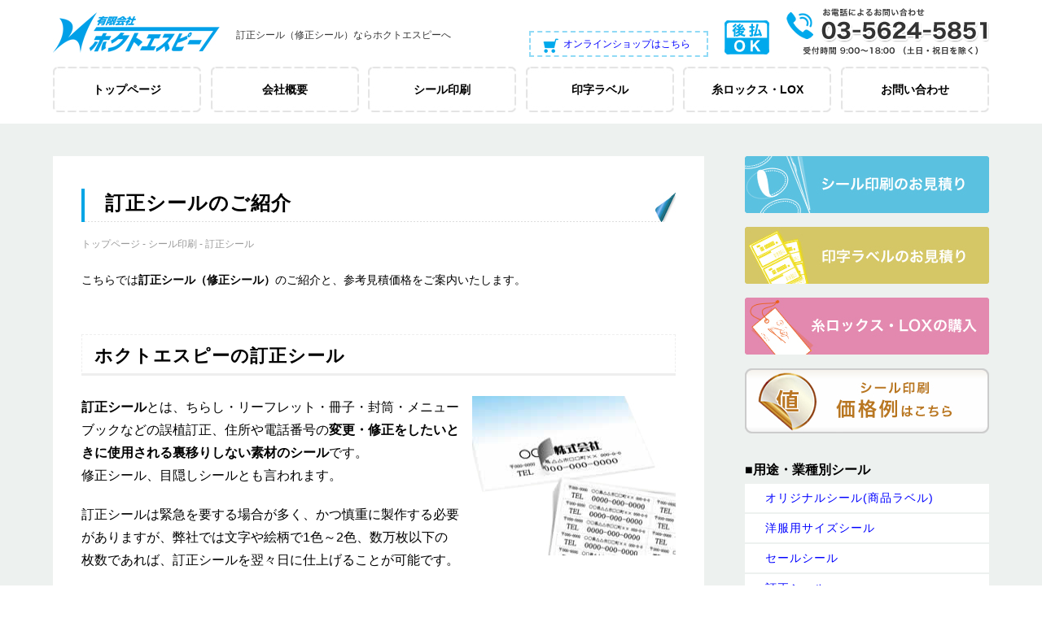

--- FILE ---
content_type: text/html; charset=UTF-8
request_url: https://hokutosp.com/seal/teisei.html
body_size: 5078
content:
<!DOCTYPE HTML>
<html lang="ja">
<head>
<meta charset="utf-8">
<meta name="viewport" content="width=device-width">
<meta name="description" content="訂正シール（修正シール）の商品紹介とお見積り価格をご案内いたします。ホクトエスピーではシール印刷からラベル印刷まで、格安価格でお見積りします。シールのことなら東京都墨田区のホクトエスピーにご相談ください。">
<meta name="keywords" content="シール印刷,見積り,見積,シール,ラベル,ステッカー,東京,作成,見積り,後払い,安い,糸ロックス,ロックス,印刷">
<meta name="robots" content="ALL">
<meta name="author" content="https://www.hokutosp.com/">
<meta name="distribution" content="global">
<title>訂正シール（修正シール） | シール印刷といえば有限会社ホクトエスピー</title>
<link rel="start" href="https://www.hokutosp.com/index.html">
<link href="../css/base.css" rel="stylesheet">
<link href="../css/detail.css" rel="stylesheet">
<link rel="stylesheet" href="../css/menu.css">
<link href="../css/lightbox.css" rel="stylesheet">
<link rel="shortcut icon" href="../favicon.ico">
<!--[if lt IE 9]>
<script src="http://html5shiv.googlecode.com/svn/trunk/html5.js"></script>
<![endif]-->
</head>

<body>

<header>
<div id="catch">訂正シール（修正シール）ならホクトエスピーへ</div>
<div id="h-r"><span id="shop"><a href="../onlineshop/index.html">オンラインショップはこちら</a></span><img src="../images/hed-img01.jpg" alt="後払い可能" width="55" height="42"></div>
<a href="https://www.hokutosp.com/"><img src="../images/logo.jpg" alt="有限会社ホクトエスピー" width="205" height="50" id="logo"></a>
</header>

<div class="menu-trigger" href="">
    <span></span>
    <span></span>
    <span></span>
</div>

  <nav>
    <ul>
      <a href="../index.html"><li>トップページ</li></a>
      <a href="../company/index.html"><li>会社概要</li></a>
      <a href="../seal/index.html"><li>シール印刷</li></a>
      <a href="../inji/index.html"><li>印字ラベル</li></a>
      <a href="../itolox/index.html"><li>糸ロックス・LOX</li></a>
      <a href="../onlineshop/index.html" class="sp_menu"><li>オンラインショップ</li></a>
      <a href="../seal/form.html" class="sp_menu"><li>シール印刷見積り</li></a>
      <a href="../inji/form.html" class="sp_menu"><li>印字ラベル見積り</li></a>
      <a href="../itolox/ito_form.php" class="sp_menu"><li>糸ロックスご注文</li></a>
      <a href="../seal/kakaku.html" class="sp_menu"><li>シール印刷価格例</li></a>
      <a href="../printer/index.html" class="sp_menu"><li>印刷機について</li></a>
      <a href="../seal/paste.html" class="sp_menu"><li>シール糊の種類について</li></a>
      <a href="../mame/index.html" class="sp_menu"><li>シール印刷豆知識</li></a>
      <a href="../discount/index.html" class="sp_menu"><li>シール印刷を安くする方法</li></a>
      <a href="../data/index.html" class="sp_menu"><li>データ入稿</li></a>
      <a href="../form/index.html"><li>お問い合わせ</li></a>
      <a href="https://www.hokutosp-blog.com/" target="_blank" class="sp_menu"><li>ホクトエスピーブログ</li></a>
    </ul>
  </nav>
<div class="overlay"></div>

<div id="container" class="clearfix">

<section>

<div id="left">
<h1>訂正シールのご紹介</h1>
<div id="bread"><a href="../index.html">トップページ</a> - <a href="index.html">シール印刷</a> - 訂正シール</div>
<p>こちらでは<strong>訂正シール（修正シール）</strong>のご紹介と、参考見積価格をご案内いたします。</p>

<article>
<h2>ホクトエスピーの訂正シール</h2>
<p><img src="../images/seal_img_27.jpg" alt="訂正シール" width="250" height="196" class="seal_img" /><strong>訂正シール</strong>とは、ちらし・リーフレット・冊子・封筒・メニューブックなどの誤植訂正、住所や電話番号の<strong>変更・修正をしたいときに使用される裏移りしない素材のシール</strong>です。<br>
  修正シール、目隠しシールとも言われます。</p>
<p>訂正シールは緊急を要する場合が多く、かつ慎重に製作する必要がありますが、弊社では文字や絵柄で1色～2色、数万枚以下の枚数であれば、訂正シールを翌々日に仕上げることが可能です。</p>
<p>一般的な白地のアートタックの場合、貼る場所に文字等の印刷があると少し透けて見えてしまいますが、訂正シールは下地が透けてみえないようにシール裏がグレーに着色されている素材を使用します。<br>
  ただし、素材は上質、アート、ミラコート、マットコート、ユポに限られます。<br>
  稀に素材自体が透けない仕様であることから白コートPET、金銀PETを使用する場合もあります。<br>
  粘着はほぼ強粘着ですが、アート、ミラコート、マットコートのみ訂正再剥離糊がございます。</p>
<p>訂正再剥離糊は一定期間のみ表示し、期間が過ぎたら剥がして元の表示を見せたい場合に有用です。<br>
  訂正シールのサイズの決め方で、文字と刃型線との距離は何ミリ必要かとのお問い合わせを多くいただきます。<br>
  通常は天地左右それぞれ1.5ｍｍ必要となります。<br>
  また、訂正シールを貼っていく際に貼りやすいサイズ、余白の取り方もございますので、ご心配な点はお気軽にご相談ください。 </p>
<h2>訂正シールサンプル画像</h2>
<a class="example-image-link" href="../images/seal/006_big.jpg" data-lightbox="example-set" title="訂正シール表側"><img src="../images/seal/006.jpg" alt="訂正シール表側" width="350" height="233" class="example-image" /></a>
<br>

<ul class="sample2">
<li><strong>糊面（訂正用強粘）</strong>
  <a class="example-image-link" href="../images/seal/007_big.jpg" data-lightbox="example-set" title="訂正シール糊面"><img src="../images/seal/007.jpg" alt="訂正シール糊面" width="350" height="235" class="example-image" /></a></li>
<li><strong>糊面（訂正用再剥離）</strong>
  <a class="example-image-link" href="../images/seal/008_big.jpg" data-lightbox="example-set" title="訂正シール糊面"><img src="../images/seal/008.jpg" alt="訂正シール糊面" width="350" height="241" class="example-image" /></a></li>
</ul>
  
<p>こちらは訂正糊（裏グレー）のアートタックに<strong>青1色で印刷した訂正シール</strong>です。<br>
  裏移りしないように裏にグレーの糊があるため、一般的な裏白のアートタックよりも暗い白色になります。</p>
<p>アートの他に上質訂正、マットコート訂正などがありますが、マットコート訂正＞アート訂正＞上質訂正の順に暗くなっています。<br>
  糊面写真の左が訂正用グレー糊（裏グレー）で、一般強粘となります。<br>
  右は訂正用再剥離糊（裏銀）で、一定期間のみ表示を隠したい（変更したい）場合に貼って、期間が過ぎたら糊残りなく綺麗に剥がせます。</p>
<p>注意点として、白い部分への訂正は、同じ白に色合せすることができない＝少し暗い色に見えてしまうということがあります。<br>
  理由は紙白（かみしろと読みます）がもともと違うのでまったく同じ白色にすることは物理的にできないためです。<br>
  またインクにも透過性があるため、若干暗く仕上がってしまう可能性があります。<br>
  訂正シールはコストやスピードでメリットもある反面、紙白がもともと暗いために色合わせがうまくできないというデメリットもございます。<br>
ご了承くださいませ。</p>
<p>訂正シールのお見積もりの際は、シールの材質は上質、アート、ミラコート、マットコート、ユポ、素材自体が透けない金銀ホイル紙、白コートPET等からお選びいただき、糊は訂正用または訂正用再剥離からお選び下さい。</p>
<h3>訂正シールお見積り例</h3>
<p>訂正シール印刷のお見積り例をご紹介します。<br>
  後払いも可能ですので、お気軽にお問い合わせください。</p>
<div class="seal_box"><a class="example-image-link" href="../images/seal_07_up.jpg" data-lightbox="example-set" title="訂正シール例"><img src="../images/seal_07.jpg" alt="訂正シール例" width="250" height="188" class="example-image" /></a><h4>訂正シール印刷例</h4>
用紙：アート＜73＞訂正用（裏グレー）<br>
サイズ：15ｍｍ×50ｍｍ<br>
印刷：1色平圧印刷<br>
3,000枚の場合　1枚単価2.8円　<strong>合計8,400円（税別）</strong>送料別途<br>
<span class="att">※版・型代（初回のみ発生）を除く</span>
</div>

<div class="seal_box"><a class="example-image-link" href="../images/seal_08_up.jpg" data-lightbox="example-set" title="訂正再剥離シール例"><img src="../images/seal_08.jpg" alt="訂正再剥離シール例" width="250" height="188" class="example-image" /></a><h4>訂正再剥離シール印刷例</h4>
用紙：アート＜90＞訂正用弱粘再剥離（裏銀）<br>
サイズ：15ｍｍ×38ｍｍ<br>
印刷：1色平圧印刷<br>
3,000枚の場合　1枚単価3.5円　<strong>合計10,500円（税別）</strong>送料別途<br>
<span class="att">※版・型代（初回のみ発生）を除く</span>
</div>
 <p>こちらはお見積りの一例となります。<br>
   詳しいお見積りやお問い合わせは、下記のシール印刷お見積りフォームからお気軽にご連絡ください。 </p>
 <a href="form.html"><div id="f_banner">シール印刷のお見積もりはこちら</div></a>

</article>

</div>

<aside>
<a href="form.html"><img src="../images/side-banner01.jpg" alt="シール印刷のお見積もり" width="300" height="70"></a><br>
<a href="../inji/form.html"><img src="../images/side-banner02.jpg" alt="印字ラベルのお見積もり" width="300" height="70"></a><br>
<a href="../itolox/ito_form.php"><img src="../images/side-banner03.jpg" alt="糸ロックスの購入" width="300" height="70"></a><br>
<a href="kakaku.html"><img src="../images/side-banner10.jpg" alt="シール印刷の価格例" width="300" height="80"></a><br>

<ul id="sealmenu">
<strong>■用途・業種別シール</strong>
<li><a href="syouhin.html">オリジナルシール<span class="fl11">(商品ラベル)</span></a></li>
<li><a href="size.html">洋服用サイズシール</a></li>
<li><a href="sale.html">セールシール</a></li>
<li><a href="teisei.html">訂正シール</a></li>
<li><a href="saihakuri.html">再剥離シール</a></li>
<li><a href="hogo.html">個人情報保護シール</a></li>
<li><a href="barcode.html">バーコードシール</a></li>
<li><a href="thermal.html">サーマルラベル</a></li>
<li><a href="bousui.html">防水シール</a></li>
<li><a href="reitou.html">冷食用・冷凍ハム用シール</a></li>
<li><a href="washi.html">和紙シール・和風シール</a></li>
<li><a href="satin.html">サテンシール</a></li>
<li><a href="toumei.html">透明シール</a></li>
<li><a href="gold.html">金シール</a></li>
<li><a href="silver.html">銀シール</a></li>
<li><a href="hologram.html">ホログラムシール</a></li>
<li><a href="haku.html">箔押しシール</a></li>
<li><a href="kaizan.html">改ざん防止シール</a></li>
<li><a href="attention.html">アテンションシール</a></li>
<li><a href="table.html">テーブルステッカー</a></li>
<li><a href="social.html">フロアステッカー（屋内用）</a></li>
<li><a href="half.html">ハーフラミシール</a></li>
<li><a href="cuttingseat.html">カッティングシート</a></li>
<li><a href="okugai.html">屋外・車用ステッカー</a></li>
<li><a href="potting.html">ポッティングシール</a></li>
<li><a href="ryomen.html">両面ステッカー</a></li>
<li><a href="magnet.html">マグネットシート</a></li>
</ul>

<a href="https://www.hokutosp-blog.com/"><img src="../images/side-banner04.jpg" alt="有限会社ホクトエスピーブログ" width="300" height="105"></a><br>
<a href="../discount/index.html"><img src="../images/side-banner05.jpg" alt="シール印刷を安くする方法" width="300" height="208"></a><br>
<a href="paste.html"><img src="../images/side-banner06.jpg" alt="シール糊の種類について" width="300" height="80"></a><br>
<a href="../mame/index.html"><img src="../images/side-banner07.jpg" alt="シール印刷豆知識" width="300" height="80"></a><br>
<a href="../printer/index.html"><img src="../images/side-banner08.jpg" alt="シール印刷機について" width="300" height="100"></a><br>
<a href="../data/index.html"><img src="../images/side-banner09.jpg" alt="データ入稿" width="300" height="66"></a>
</aside>

</section>

</div>

<footer>
  <div id="fot_in">
    <p><img src="../images/fut-logo.png" alt="有限会社ホクトエスピー" width="159" height="39" class="middle">　<strong>シール印刷の見積りならホクトエスピー</strong></p>
    <p><a href="../index.html">トップページ</a>　｜　<a href="../seal/index.html">シール印刷</a>　｜　<a href="../inji/index.html">印字ラベル</a>　｜　<a href="../itolox/index.html">糸ロックス・LOX</a><br>
      <a href="../company/index.html">会社概要</a>　｜　<a href="../company/aisatsu.html">社長メッセージ</a>　｜　<a href="../seal/flow.html">ご注文の流れ</a>　｜　<a href="../privacy/site.html">サイト利用について</a>　｜　<a href="../privacy/index.html">プライバシーポリシー</a><br>
    </p>
<small>有限会社ホクトエスピー 〒130-0021 東京都墨田区緑2-10-15 <a href="tel:03-5624-5851">TEL:03-5624-5851</a><br>
Copyright &copy; 2016 HOKUTOSP All Rights Reserved.</small></div>
</footer>

  <script type="text/javascript" src="../js/jquery-3.3.1.min.js"></script>
  <script type="text/javascript" src="../js/lightbox-2.6.min.js"></script>
  <script type="text/javascript" src="../js/menu.js"></script>
  
  <script src="//accaii.com/hokutosp/script.js" async></script><noscript><img src="//accaii.com/hokutosp/script?guid=on"></noscript>

</body>
</html>


--- FILE ---
content_type: text/css
request_url: https://hokutosp.com/css/base.css
body_size: 1717
content:
@charset "utf-8";
/* CSS Document */


* { box-sizing: border-box; }

a:link {text-decoration: none; color:#00F;}
a:visited {text-decoration: none; color: #00F;}
a:active {text-decoration: none; color: #00F;}
a:hover {text-decoration:  underline; color:#F00;}
body {
	margin:auto 0;background-color:#FFFFFF;font-family:"ヒラギノ角ゴ Pro W3", "Hiragino Kaku Gothic Pro", "メイリオ", Meiryo, Osaka, "ＭＳ Ｐゴシック", "MS PGothic", sans-serif;}

img{border: 0px;}
table{border: 0px;}
ul {padding:0;margin:0;} 

p {
	margin:10px 0 20px 0;
}

a:hover img {
	opacity:0.8;
	filter: alpha(opacity=80);
	-ms-filter: "alpha( opacity=80 )";
	background: #fff;
}

.clearfix:before,
.clearfix:after {
    content: " ";
    display: table;
}
.clearfix:after {
    clear: both;
}

header {
	width:1150px;
	text-align:left;
	margin:10px auto 0 auto;
	padding:0;
}

#logo {
	float:left;
	margin:5px 20px 0 0;
}

#catch {
	display:inline-block;
	font-size:12px;
	color:#333;
	padding:0;
	margin:25px 0 0 0;
	font-weight:normal;
}

header img {
	margin:0;
}

#h-r {
	display:block;
	background:url(../images/hed-img02.jpg) no-repeat top right;
	float:right;
	width:620px;
	height:63px;
	padding-right:270px;
	text-align:right;
}

#h-r img {
	margin:15px 0 -3px 20px;
}

#shop {
	vertical-align:super;
	border:2px dashed #90DAF6;
	background:url(../images/hed-img03.jpg) no-repeat 15px 7px;
	font-size:12px;
	padding:7px 20px 7px 40px;
}

#container {
	width:100%;
	margin:20px auto 10px;
	padding:40px 0;
	background-color:#EDF1EF;
}

section {
	width:1150px;
	margin:0 auto;
	font-size:14px;
	line-height:34px;
}

#left {
	width:800px;
	float:left;
	background-color:#FFF;
	padding:40px 35px;
}

#left h1 {
	width:100%;
	border-left:4px solid #00A5E5;
	background:url(../images/h1bg.jpg) no-repeat bottom right;
	font-size:24px;
	line-height:36px;
	letter-spacing:1px;
	padding:0 0 5px 25px;
	margin:0 0 10px 0;
}

#bread {
	width:100%;
	font-size:12px;
	color:#999;
}

#bread a:link ,#bread a:visited ,#bread a:active {
	color:#999;
}

#bread a:hover {
	color:#F00;
}

article {
	font-size:16px;
	line-height:28px;
	margin-top:20px;
}

article h2 {
	width:100%;
	font-size:22px;
	letter-spacing:1px;
	border-bottom:3px solid #EEE;
	border-top:1px dashed #EEE;
	border-right:1px dashed #EEE;
	border-left:1px dashed #EEE;
	margin:50px 0 25px 0;
	padding:12px 0 7px 15px;
}

article h3 {
	clear:both;
	width:100%;
	background-color:#EEE;
	border-radius:7px;
	font-size:20px;
	line-height:46px;
	letter-spacing:1px;
	padding:0 0 0 20px;
	margin:50px 0 25px 0;
}

aside {
	width:300px;
	float:right;
}

aside img {
	margin-bottom:5px;
}

#sealmenu {
	width:100%;
	padding:10px 0 20px 0;
	margin:0;
	line-height:35px;
	font-size:16px;
	list-style:none;
}

#sealmenu li {
	letter-spacing:1px;
	font-size:14px;
	background-color:#FFF;
}

#sealmenu li:hover {
	background-color:#D3F2FB;
}


#sealmenu li a {
	line-height:35px;
	padding-left:25px;
	display:block;
	list-style:none;
	margin-bottom:2px;
}

footer {
	clear:both;
	float:left;
	width:100%;
	margin:10px auto 0 auto;
	background-color:#F7F7F7;
	border-top:1px solid #CCC;
}

#fot_in {
	width:1150px;
	margin:0 auto;
	text-align:center;
	padding-top:20px;
	font-size:14px;
	line-height:26px;
}

#fot_in strong {
	color:#0099E6;
}
	

small {
	clear:both;
	display:block;
	width:100%;
	font-size:12px;
	text-align:center;
	line-height:20px;
}

.middle {
	vertical-align:middle;
}

.pc_no {
	display:none;
}

.pc_only {
	margin:30px 0 10px;
}

@media screen and (max-width:680px){

body {
	margin:0;
	background:none;
}

p {
	margin:10px 0 15px 0;
}

header{
	width:96%;
	text-align:center;
	margin:0 auto 5px;
	padding:0;
}

#logo {
	float:none;
	display:block;
	width:45%;
	height:auto;
	margin:5px auto 0 auto;
}

#catch {
	font-size:10px;
	color:#333;
	margin:0 5% 5px 5%;
}

#h-r {
	display:none;
}

#container {
	width:100%;
	margin:20px auto 10px;
	padding:20px 0 5px;
}

section {
	width:96%;
	margin:0 2%;
	font-size:14px;
	line-height:30px;
}

#left {
	width:100%;
	float:none;
	background-color:#FFF;
	padding:15px 10px;
}

#left h1 {
	font-size:20px;
	line-height:30px;
	letter-spacing:1px;
	padding:3px 0 3px 15px;
	margin:0 0 7px 0;
}

#left img {
	max-width:100%;
	height:auto;
}

#left iframe {
	width:100%;
	height:250px;
}

article {
	font-size:15px;
	line-height:24px;
	margin-top:15px;
}

article h2 {
	font-size:18px;
	border-bottom:3px solid #EEE;
	border-top:none;
	border-right:none;
	border-left:none;
	margin:30px 0 15px 0;
	padding:6px 0 5px 10px;
}

article h3 {
	font-size:18px;
	line-height:42px;
	padding:0 0 0 15px;
	margin:30px 0 15px 0;
}

aside {
	width:100%;
	float:none;
	margin-top:20px;
	text-align:center;
}

footer {
	margin:30px auto 0 auto;
}

#fot_in {
	width:96%;
	margin:0 3%;
	padding-top:15px;
	line-height:22px;
	font-size:12px;
	text-align:center;
}

#fot_in img {
	max-width:40%;
	height:auto;
	margin-bottom:10px;
}

#fot_in strong {
	display:block;
	font-size:12px;
}

small {
	font-size:10px;
}

small a {
	display:block;
}

.pc_no {
	display:block;
}

.pc_only {
	display:none;	
}

}

--- FILE ---
content_type: text/css
request_url: https://hokutosp.com/css/detail.css
body_size: 2766
content:
@charset "utf-8";
/* CSS Document */

* { box-sizing: border-box; }

.com_box {
	width:100%;
	border:3px solid #DDD;
	border-collapse:separate;
	border-spacing:1px;
	font-size:14px;
	line-height:24px;
	background-color:#DDD;
	margin-bottom:15px;
}


.com_box th {
	width:200px;
	background-color:#EFEFEF;
	text-align:center;
	text-shadow:1px 1px #FFF;
	line-height:35px;
	padding:5px 0;
}

.com_box td {
	background-color:#FFFFFF;
	line-height:35px;
	overflow:auto;
	padding:5px 10px 5px 20px;
}

.data_box {
	width:100%;
	border:3px solid #DDD;
	border-collapse:separate;
	border-spacing:1px;
	font-size:14px;
	line-height:24px;
	background-color:#DDD;
	margin-bottom:15px;
}


.data_box th {
	width:200px;
	background-color:#EFEFEF;
	text-align:center;
	text-shadow:1px 1px #FFF;
	line-height:35px;
	padding:5px 0;
}

.data_box td {
	background-color:#FFFFFF;
	line-height:35px;
	overflow:auto;
	padding:5px 10px 5px 20px;
}

.in-box {
	width:100%;
	background-color:#F6F6F6;
	margin:20px 0 30px 0;
	line-height:24px;
	padding:5px 15px;
	font-size:14px;
}

.arrow {
	font-size:28px;
	text-align:center;
	color:#009FE9;
}

.seal_img {
	float:right;
	margin:0 0 20px 15px;
}

.example-image {
	display:block;
	margin:0 auto;
	text-align:center;
}

.seal_box {
	width:100%;
	display:block;
	margin:20px 0 35px 0;
	background-color:#FFF;
	padding:15px;
	font-size:14px;
	border:#FC0 2px dashed;
	line-height:26px;
	overflow:auto;
}

.seal_box img {
	float:left;
	display:block;
	margin:0 20px 0 0;
}

.seal_box h4 {
	font-size:16px;
	padding:0;
	margin:0 0 10px 0;
}

.att {
	color:#FF0000;
}

.sample2 {
	width:100%;
	margin:0;
	padding:0;
	list-style:none;
	display:flex;
	justify-content:space-between;
}

.sample2 li {
	width:49%
}

.sample2 img {
	width:100%;
	height:auto;
	margin-bottom:15px;
}

.sample3 {
	width:100%;
	margin:0;
	padding:10px 0 0;
	list-style:none;
	display:flex;
	justify-content:space-between;
}

.sample3 li {
	width:32%
}

.sample3 img {
	width:100%;
	height:auto;
	margin-bottom:15px;
}

.sample-color {
	width:100%;
	font-size:14px;
	list-style:none;
	margin:0;
	padding:0;
	color:#FF3300;
}

.sample-color img {
	width:100%;
	height:auto;
	margin-bottom:20px;
}

.zai-link {
	width:100%;
	margin:0;
	padding:0;
	list-style:none;
	display:flex;
	justify-content:space-between;
	flex-wrap:wrap;
}

.zai-link li {
	padding:0 15px;
	border-left:1px solid #999;
	margin:0 0 10px;
}

.merit {
	width:48%;
	float:left;
	margin:0 2% 30px 0;
	padding:0 0 0 25px;
	color:#FF0000;
}

.demerit {
	width:48%;
	float:right;
	margin:0 0 30px 2%;
	padding:0 0 0 25px;
}

.appeal {
	display:block;
	font-size:22px;
	font-weight:bold;
	color:#009FE9;
	text-align:center;
}

.text_r {
	text-align:right;
}

#message {
	clear:both;
	width:100%;
	margin-top:40px;
	display:flex;
	justify-content:space-between;
}

#message img {
	width:48%;
	height:auto;
}

.about-li {
	margin:0 0 0 10px;
}

.about-li li {
	float:left;
	list-style:inside;
	margin: 0 25px 5px 0;
}

#tbox {
	width:100%;
	list-style:none;
	display: flex;
	flex-wrap: wrap;
	justify-content:space-between;
}

#tbox li {
	width:31%;
	margin:10px 0 15px 0;
	padding:10px 15px;
	text-align:left;
	border:1px dashed #00A9EB;
}

#tbox li img {
	display:block;
	margin:10px auto 10px auto;
}

#tbox li h3 {
	font-size:16px;
	line-height:30px;
	margin:0 0 5px 0;
	padding:0;
	font-weight:bold;
	background-color:#FFF;
	border-bottom:0;
	border-radius:0;
}

#tbox li p {
	font-size:12px;
	line-height:24px;
}

#f_banner {
	width:100%;
	height:80px;
	background:url(../images/form-banner-bg.jpg) no-repeat;
	text-align:center;
	font-size:22px;
	letter-spacing:2px;
	font-weight:bold;
	line-height:80px;
	color:#009FE9;
	border:3px solid #009FE9;
	margin-top:15px;
}

#i_banner {
	width:100%;
	height:80px;
	background:url(../images/inji-banner-bg.jpg) no-repeat;
	text-align:center;
	font-size:22px;
	letter-spacing:2px;
	font-weight:bold;
	line-height:80px;
	color:#E1BB20;
	border:3px solid #E1BB20;
	margin-top:15px;
}

#l_banner {
	width:100%;
	height:85px;
	text-align:center;
	font-size:12px;
	background-color:#E389AF;
	position:relative;
}

#l_banner strong {
	font-size:20px;
	display:block;
}

#l_banner a {
    position: absolute;
	padding-top:15px;
    top:0;
    left:0;
    width:100%;
    height:100%;
	color:#FFF;
	text-decoration:none;
}

#l_banner a:hover {
	padding-top:20px;
	transition-duration:0.5s;
}

#f_banner:hover {
	border:3px solid #F00;
}

#i_banner:hover {
	border:3px solid #F00;
}

.lox_tl {
	display:block;
	margin:15px 0 10px 0;
	font-size:16px;
}

#lox-into {
	background-color:#DE4F1F;
	font-weight:bold;
	font-size:16px;
	border-radius:7px;
	text-align:center;
	line-height:40px;
}

#lox-into a {
	color:#FFF;
}

.pri_c {
	font-size:16px;
}

.online-bot {
	display:inline-block;
	padding:1px 10px;
	margin-top:10px;
	background-color:#009FE9;
	color:#FFF;
	font-weight:bold;
}

.online-bot a {
	color:#FFF;
}

#mame-list {
    list-style: none;
    padding:15px 5px;
    margin:0;
	border:3px solid #F9E1D5;
}

#mame-list li { 
    margin:0 30px 20px;
	padding-bottom:5px;
	border-bottom:4px dotted #FF9900;
}

#mame-list li:before {
    content: "• ";
    color:#F60;
	margin-right:10px;
}

.ma_box {
	width:94%;
	margin:0 3%;
	padding:15px 20px;
	border:4px dotted #FFB38E;
}

.ma_box img {
	display:block;
	margin:30px auto 20px auto;
}

.mame-link {
	display:block;
	width:70%;
	margin:0 auto;
	padding:0.5em 1em;
	text-align:center;
	text-decoration: none;
	background: #009FE9;
	color: #FFF;
	border-bottom: solid 4px #737684;
	border-radius: 3px;
}
.mame-link:active {
	-webkit-transform: translateY(4px);
	transform: translateY(4px);
	box-shadow: 0px 0px 1px rgba(0, 0, 0, 0.2);
	border-bottom: none;
	margin-bottom:4px;
}

.mame-link a:link,.mame-link a:hover.mame-link a:active,.mame-link a:visited {
	color:#FFF;
}

.question {
	width:100%;
	padding:15px 20px;
	font-size:14px;
	border:2px dashed #FFDFD0;
}

.question strong {
	font-size:16px;
}

.question img {
	float:left;
	margin:0 15px 5px 0;
}

#discount {
	width:100%;
	border:2px dashed #DDD;
	background-color:#FFFAF0;
	padding:15px 20px;
}

#discount dt {
	font-weight:bold;
	color:#F30;
}

#discount dd {
	margin-bottom:20px;
}

#privacy li {
	margin-bottom:20px;
}

#site dt {
	font-weight:bold;
	margin-bottom:15px;
	font-size:18px;
}

#data-ba {
	width:100%;
	border:3px solid #009FE9;
	color:#009FE9;
	font-size:22px;
	font-weight:bold;
	text-align:center;
	background:url(../images/data-bg.jpg) no-repeat 140px 0px;
	line-height:64px;
}

#form {
	width:100%;
	border:#DDD solid 2px;
	border-radius:5px;
	background-color:#FFF;
	padding:15px 30px;
}

#form th {
	width:35%;
	text-align:center;
	font-size:14px;
	font-weight:bold;
	border-top:1px #CCC dotted;
	padding:15px 0;
}

#form td {
	width:65%;
	border-top:1px #CCC dotted;
	padding:15px 0;
}

#form input {
	font-size:16px;
}

#form textarea {
	font-size:16px;
}

#form input[type="text"],#form input[type="email"] {
	width:60%;
}

#submit {
	line-height:60px;
	text-align:center;
}

#youtube {
	width:100%;
}

#youtube iframe {
	width:560px;
	height:315px;
	text-align:center;
	margin:0 auto 0 85px;
}

.f_12 {
	font-size:12px;
}

.pri-link {
	width:100%;
	background-color:#F2F9FF;
	border:2px dashed #FFD1BB;
	padding:15px 20px;
	font-size:14px;
	margin:30px 0 5px;
}

.pri-link strong {
	display:block;
	font-size:16px;
	padding-bottom:10px;
}

.print-img {
	float:right;
	margin:0 0 15px 20px;
}

.line-36 {
	line-height:36px;
}

.f18 {
	font-size:18px;
	border-bottom:2px dotted #CCC;
	border-top:2px dotted #CCC;
	padding:10px 0;
	line-height:34px;
}

.cl {
	clear:both;
}


@media screen and (max-width:680px){

.com_box {
	border:2px solid #DDD;
	font-size:14px;
	margin-bottom:10px;
}

.com_box th {
	display:block;
	width:100%;
	line-height:30px;
	padding:5px 0;
}

.com_box td {
	display:block;
	width:100%;
	text-align:center;
	line-height:26px;
	padding:10px 5px;
}

#tbox li {
	width:100%;
}

#tbox li img {
	width:70%;
	height:auto;
	float:none;
	margin:0 auto 15px auto;
}

#tbox li p {
	font-size:14px;
}

.seal_img {
	float:none;
	display:block;
	max-width:100%;
	height:auto;
	margin:0 auto 15px;
}

.seal_box img {
	float:none;
	display:block;
	max-width:100%;
	height:auto;
	margin:0 auto 20px;
}

.sample2 {
	flex-wrap:wrap;
}

.sample2 li {
	width:100%
}

.sample2 img {
	width:auto;
	max-width:100%;
}

.zai-link li {
	width:50%;
	padding:0 15px;
	border-left:1px solid #999;
	margin:0 0 10px;
}

.merit {
	width:100%;
	float:none;
	margin:15px 0;
	padding:0 0 0 20px;
}

.demerit {
	width:100%;
	float:none;
	margin:15px 0;
	padding:0 0 0 20px;
}

.appeal {
	font-size:18px;
}

.question img {
	float:none;
	display:block;
	margin:10px auto;
}

#discount dd {
	margin-left:20px;
}

#f_banner {
	height:50px;
	background:none;
	font-size:18px;
	letter-spacing:1px;
	line-height:46px;
}

#i_banner {
	height:50px;
	background:none;
	font-size:18px;
	letter-spacing:1px;
	line-height:46px;
}

#l_banner {
	width:100%;
	height:60px;
	background:none;
	background-color:#E389AF;
	border-radius:10px;
	padding:7px 0;
	text-align:center;
	font-size:12px;
}

#l_banner strong {
	font-size:16px;
}

#l_banner a {
    position: absolute;
	padding-top:7px;
    top:0;
    left:0;
    width:100%;
    height:auto;
}

#l_banner a:hover {
	padding-top:7px;
	transition-duration:0;
}


.data_box {
	border:2px solid #DDD;
	font-size:14px;
	margin-bottom:10px;
}

.data_box th {
	display:block;
	width:100%;
	line-height:30px;
	padding:5px 0;
}

.data_box td {
	display:block;
	width:100%;
	text-align:left;
	line-height:26px;
	padding:10px 5px 10px 10px;
}

#privacy {
	padding-left:30px;
}

#site dt {
	font-size:16px;
}

#site dd {
	margin-left:10px;
}

#data-ba {
	width:100%;
	border:2px solid #009FE9;
	color:#009FE9;
	font-size:20px;
	font-weight:bold;
	text-align:center;
	background:none;
	line-height:40px;
}

#form {
	width:96%;
	margin:0 2%;
	border-radius:5px;
	background-color:#FFF;
	padding:10px 15px;
}

#form th {
	display:block;
	width:100%;
	font-size:14px;
}

#form td {
	width:100%;
	display:block;
	text-align:left;
	padding:15px 5px;
}

#form textarea {
	width:100%;
}

#form input[type="text"],#form input[type="email"] {
	width:100%;
}

#form input[type="tel"] {
	width:100%;
}

#youtube iframe {
	width:100%;
	height:200px;
	text-align:center;
	margin:0 auto;
}

.print-img {
	float:none;
	margin:0 0 15px 0px;
	max-width:100%;
	height:auto;
}

.s-br span {
	text-align:center;
}

.s-br span {
	display:block;
}

.f18 {
	font-size:16px;
	line-height:28px;
}

--- FILE ---
content_type: text/css
request_url: https://hokutosp.com/css/menu.css
body_size: 963
content:
@charset "utf-8";

.overlay {
  display: none;
}

.menu-trigger {
  display: inone;
}

.menu-trigger span {
  display: none;
}

nav {
	clear:both;
  width:100%;
  height:40px;
  margin:30px auto 30px auto;
  position:static;
  transform:none;
  transition:none;
  overflow:visible;
  font-size:14px;
}

nav ul {
	width:1150px;
	margin:0 auto;
	list-style:none;
	padding:0;
	display:flex;
	justify-content:space-between;
}

nav.open {
  transform:none;
}

nav li {
	width:182px;
	height:56px;
	font-size:14px;
	line-height:56px;
	font-weight:bold;
	background:url(../images/menu-bg.jpg) repeat-x;
	text-align: center;
	padding:0;
	margin:0;
}

nav li:hover {
	background-position:0 -56px;
}

nav a:link,nav a:active,nav a:visited {
	color:#000;
}

nav a:hover {
	text-decoration:none;
	color:#009FE9;
}

.sp_menu {
	display:none;
}


@media screen and (max-width:768px){


.overlay {
  content: "";
  display: block;
  width: 0;
  height: 0;
  background-color: rgba(0, 0, 0, 0.2);
  position: absolute;
  top: 0;
  left: 0;
  z-index: 2;
  opacity: 0;
  transition: opacity .5s;
}
.overlay.open {
  width: 100%;
  height: 100%;
  opacity: 1;
}
.menu-trigger {
  display: inline-block;
  width: 36px;
  height: 28px;
  vertical-align: middle;
  cursor: pointer;
  position: fixed;
  top: 30px;
  right: 20px;
  z-index: 100;
/*   transform: translateX(0);
  transition: transform .5s;
 */}
/* .menu-trigger.active {
  transform: translateX(-250px);
}
 */.menu-trigger span {
  display: inline-block;
  box-sizing: border-box;
  position: absolute;
  left: 0;
  width: 100%;
  height: 4px;
  background-color: #000;
  transition: all .5s;
}
.menu-trigger.active span {
  background-color: #fff;
}
.menu-trigger span:nth-of-type(1) {
  top: 0;
}
.menu-trigger.active span:nth-of-type(1) {
  transform: translateY(12px) rotate(-45deg);
}
.menu-trigger span:nth-of-type(2) {
  top: 12px;
}
.menu-trigger.active span:nth-of-type(2) {
  opacity: 0;
}
.menu-trigger span:nth-of-type(3) {
  bottom: 0;
}
.menu-trigger.active span:nth-of-type(3) {
  transform: translateY(-12px) rotate(45deg);
}

nav {
  width: 250px;
  height: 100%;
  padding: 50px 0 100px;
  background-color: rgb(0, 118, 174, 0.8);
  position: fixed;
  top: 0;
  right: 0;
  z-index: 10;
  transform: translate(250px);
  transition: all .5s;
  overflow:scroll;
  margin:0;
}

nav ul {
	list-style:none;
	margin:0;
	padding:0;
	display:inline;
	justify-content:none;
}

nav.open {
  transform: translateZ(0);
}
nav li {
	width:100%;
	height:35px;
	background-image:none;
	line-height:35px;
	margin:0 0 5px 0;
	color: #fff;
	font-weight:normal;
	text-align: center;
	padding:0px 0 30px;
	border-bottom:1px dashed #DDD;
}

nav li a:link,nav li a:active,nav li a:visited {
	color:#FFF;
}

.sp_menu {
	display:block;
}

}

--- FILE ---
content_type: text/javascript
request_url: https://accaii.com/init
body_size: 161
content:
typeof window.accaii.init==='function'?window.accaii.init('9c6070dc12a0f3ab'):0;

--- FILE ---
content_type: text/javascript; charset=utf-8
request_url: https://accaii.com/hokutosp/script?ck1=0&xno=9c6070dc12a0f3ab&tz=0&scr=1280.720.24&inw=1280&dpr=1&ori=0&tch=0&geo=1&nav=Mozilla%2F5.0%20(Macintosh%3B%20Intel%20Mac%20OS%20X%2010_15_7)%20AppleWebKit%2F537.36%20(KHTML%2C%20like%20Gecko)%20Chrome%2F131.0.0.0%20Safari%2F537.36%3B%20ClaudeBot%2F1.0%3B%20%2Bclaudebot%40anthropic.com)&url=https%3A%2F%2Fhokutosp.com%2Fseal%2Fteisei.html&ttl=%E8%A8%82%E6%AD%A3%E3%82%B7%E3%83%BC%E3%83%AB%EF%BC%88%E4%BF%AE%E6%AD%A3%E3%82%B7%E3%83%BC%E3%83%AB%EF%BC%89%20%7C%20%E3%82%B7%E3%83%BC%E3%83%AB%E5%8D%B0%E5%88%B7%E3%81%A8%E3%81%84%E3%81%88%E3%81%B0%E6%9C%89%E9%99%90%E4%BC%9A%E7%A4%BE%E3%83%9B%E3%82%AF%E3%83%88%E3%82%A8%E3%82%B9%E3%83%94%E3%83%BC&if=0&ct=0&wd=0&mile=&ref=&now=1768743994319
body_size: 188
content:
window.accaii.save('fd969664ac47464e.696ce439.696ce439.0.1.1.0','hokutosp.com');
window.accaii.ready(true);

--- FILE ---
content_type: application/javascript
request_url: https://hokutosp.com/js/menu.js
body_size: 98
content:
$('.menu-trigger').on('click',function(){
  if($(this).hasClass('active')){
    $(this).removeClass('active');
    $('main').removeClass('open');
    $('nav').removeClass('open');
    $('.overlay').removeClass('open');
  } else {
    $(this).addClass('active');
    $('main').addClass('open');
    $('nav').addClass('open');
    $('.overlay').addClass('open');
  }
});
$('.overlay').on('click',function(){
  if($(this).hasClass('open')){
    $(this).removeClass('open');
    $('.menu-trigger').removeClass('active');
    $('main').removeClass('open');
    $('nav').removeClass('open');      
  }
});